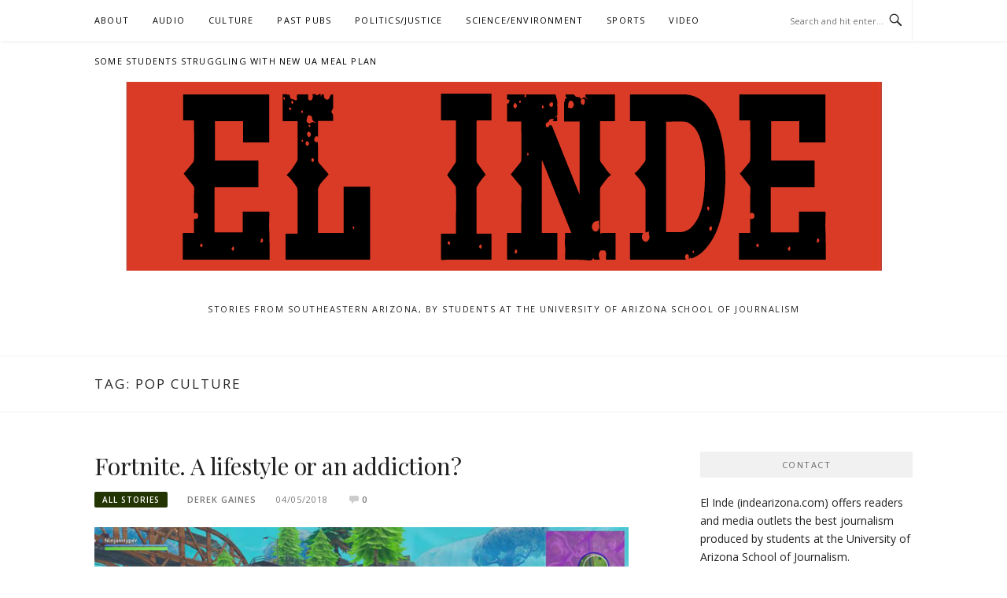

--- FILE ---
content_type: text/html; charset=UTF-8
request_url: https://indearizona.com/tag/pop-culture/
body_size: 9603
content:
<!DOCTYPE html>
<html lang="en-US">
<head>
<meta charset="UTF-8">
<meta name="viewport" content="width=device-width, initial-scale=1">
<link rel="profile" href="https://gmpg.org/xfn/11">
<link rel="pingback" href="https://indearizona.com/xmlrpc.php">

<title>pop culture</title>
<meta name='robots' content='max-image-preview:large' />
	<style>img:is([sizes="auto" i], [sizes^="auto," i]) { contain-intrinsic-size: 3000px 1500px }</style>
	<link rel='dns-prefetch' href='//fonts.googleapis.com' />
<link rel="alternate" type="application/rss+xml" title=" &raquo; Feed" href="https://indearizona.com/feed/" />
<link rel="alternate" type="application/rss+xml" title=" &raquo; Comments Feed" href="https://indearizona.com/comments/feed/" />
<link rel="alternate" type="application/rss+xml" title=" &raquo; pop culture Tag Feed" href="https://indearizona.com/tag/pop-culture/feed/" />
<script type="text/javascript">
/* <![CDATA[ */
window._wpemojiSettings = {"baseUrl":"https:\/\/s.w.org\/images\/core\/emoji\/15.0.3\/72x72\/","ext":".png","svgUrl":"https:\/\/s.w.org\/images\/core\/emoji\/15.0.3\/svg\/","svgExt":".svg","source":{"concatemoji":"https:\/\/indearizona.com\/wp-includes\/js\/wp-emoji-release.min.js?ver=66db4ecafda2ef8953d6d33ac8b199a6"}};
/*! This file is auto-generated */
!function(i,n){var o,s,e;function c(e){try{var t={supportTests:e,timestamp:(new Date).valueOf()};sessionStorage.setItem(o,JSON.stringify(t))}catch(e){}}function p(e,t,n){e.clearRect(0,0,e.canvas.width,e.canvas.height),e.fillText(t,0,0);var t=new Uint32Array(e.getImageData(0,0,e.canvas.width,e.canvas.height).data),r=(e.clearRect(0,0,e.canvas.width,e.canvas.height),e.fillText(n,0,0),new Uint32Array(e.getImageData(0,0,e.canvas.width,e.canvas.height).data));return t.every(function(e,t){return e===r[t]})}function u(e,t,n){switch(t){case"flag":return n(e,"\ud83c\udff3\ufe0f\u200d\u26a7\ufe0f","\ud83c\udff3\ufe0f\u200b\u26a7\ufe0f")?!1:!n(e,"\ud83c\uddfa\ud83c\uddf3","\ud83c\uddfa\u200b\ud83c\uddf3")&&!n(e,"\ud83c\udff4\udb40\udc67\udb40\udc62\udb40\udc65\udb40\udc6e\udb40\udc67\udb40\udc7f","\ud83c\udff4\u200b\udb40\udc67\u200b\udb40\udc62\u200b\udb40\udc65\u200b\udb40\udc6e\u200b\udb40\udc67\u200b\udb40\udc7f");case"emoji":return!n(e,"\ud83d\udc26\u200d\u2b1b","\ud83d\udc26\u200b\u2b1b")}return!1}function f(e,t,n){var r="undefined"!=typeof WorkerGlobalScope&&self instanceof WorkerGlobalScope?new OffscreenCanvas(300,150):i.createElement("canvas"),a=r.getContext("2d",{willReadFrequently:!0}),o=(a.textBaseline="top",a.font="600 32px Arial",{});return e.forEach(function(e){o[e]=t(a,e,n)}),o}function t(e){var t=i.createElement("script");t.src=e,t.defer=!0,i.head.appendChild(t)}"undefined"!=typeof Promise&&(o="wpEmojiSettingsSupports",s=["flag","emoji"],n.supports={everything:!0,everythingExceptFlag:!0},e=new Promise(function(e){i.addEventListener("DOMContentLoaded",e,{once:!0})}),new Promise(function(t){var n=function(){try{var e=JSON.parse(sessionStorage.getItem(o));if("object"==typeof e&&"number"==typeof e.timestamp&&(new Date).valueOf()<e.timestamp+604800&&"object"==typeof e.supportTests)return e.supportTests}catch(e){}return null}();if(!n){if("undefined"!=typeof Worker&&"undefined"!=typeof OffscreenCanvas&&"undefined"!=typeof URL&&URL.createObjectURL&&"undefined"!=typeof Blob)try{var e="postMessage("+f.toString()+"("+[JSON.stringify(s),u.toString(),p.toString()].join(",")+"));",r=new Blob([e],{type:"text/javascript"}),a=new Worker(URL.createObjectURL(r),{name:"wpTestEmojiSupports"});return void(a.onmessage=function(e){c(n=e.data),a.terminate(),t(n)})}catch(e){}c(n=f(s,u,p))}t(n)}).then(function(e){for(var t in e)n.supports[t]=e[t],n.supports.everything=n.supports.everything&&n.supports[t],"flag"!==t&&(n.supports.everythingExceptFlag=n.supports.everythingExceptFlag&&n.supports[t]);n.supports.everythingExceptFlag=n.supports.everythingExceptFlag&&!n.supports.flag,n.DOMReady=!1,n.readyCallback=function(){n.DOMReady=!0}}).then(function(){return e}).then(function(){var e;n.supports.everything||(n.readyCallback(),(e=n.source||{}).concatemoji?t(e.concatemoji):e.wpemoji&&e.twemoji&&(t(e.twemoji),t(e.wpemoji)))}))}((window,document),window._wpemojiSettings);
/* ]]> */
</script>
<style id='wp-emoji-styles-inline-css' type='text/css'>

	img.wp-smiley, img.emoji {
		display: inline !important;
		border: none !important;
		box-shadow: none !important;
		height: 1em !important;
		width: 1em !important;
		margin: 0 0.07em !important;
		vertical-align: -0.1em !important;
		background: none !important;
		padding: 0 !important;
	}
</style>
<link rel='stylesheet' id='wp-block-library-css' href='https://indearizona.com/wp-includes/css/dist/block-library/style.min.css?ver=66db4ecafda2ef8953d6d33ac8b199a6' type='text/css' media='all' />
<style id='pdfemb-pdf-embedder-viewer-style-inline-css' type='text/css'>
.wp-block-pdfemb-pdf-embedder-viewer{max-width:none}

</style>
<style id='classic-theme-styles-inline-css' type='text/css'>
/*! This file is auto-generated */
.wp-block-button__link{color:#fff;background-color:#32373c;border-radius:9999px;box-shadow:none;text-decoration:none;padding:calc(.667em + 2px) calc(1.333em + 2px);font-size:1.125em}.wp-block-file__button{background:#32373c;color:#fff;text-decoration:none}
</style>
<style id='global-styles-inline-css' type='text/css'>
:root{--wp--preset--aspect-ratio--square: 1;--wp--preset--aspect-ratio--4-3: 4/3;--wp--preset--aspect-ratio--3-4: 3/4;--wp--preset--aspect-ratio--3-2: 3/2;--wp--preset--aspect-ratio--2-3: 2/3;--wp--preset--aspect-ratio--16-9: 16/9;--wp--preset--aspect-ratio--9-16: 9/16;--wp--preset--color--black: #000000;--wp--preset--color--cyan-bluish-gray: #abb8c3;--wp--preset--color--white: #ffffff;--wp--preset--color--pale-pink: #f78da7;--wp--preset--color--vivid-red: #cf2e2e;--wp--preset--color--luminous-vivid-orange: #ff6900;--wp--preset--color--luminous-vivid-amber: #fcb900;--wp--preset--color--light-green-cyan: #7bdcb5;--wp--preset--color--vivid-green-cyan: #00d084;--wp--preset--color--pale-cyan-blue: #8ed1fc;--wp--preset--color--vivid-cyan-blue: #0693e3;--wp--preset--color--vivid-purple: #9b51e0;--wp--preset--gradient--vivid-cyan-blue-to-vivid-purple: linear-gradient(135deg,rgba(6,147,227,1) 0%,rgb(155,81,224) 100%);--wp--preset--gradient--light-green-cyan-to-vivid-green-cyan: linear-gradient(135deg,rgb(122,220,180) 0%,rgb(0,208,130) 100%);--wp--preset--gradient--luminous-vivid-amber-to-luminous-vivid-orange: linear-gradient(135deg,rgba(252,185,0,1) 0%,rgba(255,105,0,1) 100%);--wp--preset--gradient--luminous-vivid-orange-to-vivid-red: linear-gradient(135deg,rgba(255,105,0,1) 0%,rgb(207,46,46) 100%);--wp--preset--gradient--very-light-gray-to-cyan-bluish-gray: linear-gradient(135deg,rgb(238,238,238) 0%,rgb(169,184,195) 100%);--wp--preset--gradient--cool-to-warm-spectrum: linear-gradient(135deg,rgb(74,234,220) 0%,rgb(151,120,209) 20%,rgb(207,42,186) 40%,rgb(238,44,130) 60%,rgb(251,105,98) 80%,rgb(254,248,76) 100%);--wp--preset--gradient--blush-light-purple: linear-gradient(135deg,rgb(255,206,236) 0%,rgb(152,150,240) 100%);--wp--preset--gradient--blush-bordeaux: linear-gradient(135deg,rgb(254,205,165) 0%,rgb(254,45,45) 50%,rgb(107,0,62) 100%);--wp--preset--gradient--luminous-dusk: linear-gradient(135deg,rgb(255,203,112) 0%,rgb(199,81,192) 50%,rgb(65,88,208) 100%);--wp--preset--gradient--pale-ocean: linear-gradient(135deg,rgb(255,245,203) 0%,rgb(182,227,212) 50%,rgb(51,167,181) 100%);--wp--preset--gradient--electric-grass: linear-gradient(135deg,rgb(202,248,128) 0%,rgb(113,206,126) 100%);--wp--preset--gradient--midnight: linear-gradient(135deg,rgb(2,3,129) 0%,rgb(40,116,252) 100%);--wp--preset--font-size--small: 13px;--wp--preset--font-size--medium: 20px;--wp--preset--font-size--large: 36px;--wp--preset--font-size--x-large: 42px;--wp--preset--spacing--20: 0.44rem;--wp--preset--spacing--30: 0.67rem;--wp--preset--spacing--40: 1rem;--wp--preset--spacing--50: 1.5rem;--wp--preset--spacing--60: 2.25rem;--wp--preset--spacing--70: 3.38rem;--wp--preset--spacing--80: 5.06rem;--wp--preset--shadow--natural: 6px 6px 9px rgba(0, 0, 0, 0.2);--wp--preset--shadow--deep: 12px 12px 50px rgba(0, 0, 0, 0.4);--wp--preset--shadow--sharp: 6px 6px 0px rgba(0, 0, 0, 0.2);--wp--preset--shadow--outlined: 6px 6px 0px -3px rgba(255, 255, 255, 1), 6px 6px rgba(0, 0, 0, 1);--wp--preset--shadow--crisp: 6px 6px 0px rgba(0, 0, 0, 1);}:where(.is-layout-flex){gap: 0.5em;}:where(.is-layout-grid){gap: 0.5em;}body .is-layout-flex{display: flex;}.is-layout-flex{flex-wrap: wrap;align-items: center;}.is-layout-flex > :is(*, div){margin: 0;}body .is-layout-grid{display: grid;}.is-layout-grid > :is(*, div){margin: 0;}:where(.wp-block-columns.is-layout-flex){gap: 2em;}:where(.wp-block-columns.is-layout-grid){gap: 2em;}:where(.wp-block-post-template.is-layout-flex){gap: 1.25em;}:where(.wp-block-post-template.is-layout-grid){gap: 1.25em;}.has-black-color{color: var(--wp--preset--color--black) !important;}.has-cyan-bluish-gray-color{color: var(--wp--preset--color--cyan-bluish-gray) !important;}.has-white-color{color: var(--wp--preset--color--white) !important;}.has-pale-pink-color{color: var(--wp--preset--color--pale-pink) !important;}.has-vivid-red-color{color: var(--wp--preset--color--vivid-red) !important;}.has-luminous-vivid-orange-color{color: var(--wp--preset--color--luminous-vivid-orange) !important;}.has-luminous-vivid-amber-color{color: var(--wp--preset--color--luminous-vivid-amber) !important;}.has-light-green-cyan-color{color: var(--wp--preset--color--light-green-cyan) !important;}.has-vivid-green-cyan-color{color: var(--wp--preset--color--vivid-green-cyan) !important;}.has-pale-cyan-blue-color{color: var(--wp--preset--color--pale-cyan-blue) !important;}.has-vivid-cyan-blue-color{color: var(--wp--preset--color--vivid-cyan-blue) !important;}.has-vivid-purple-color{color: var(--wp--preset--color--vivid-purple) !important;}.has-black-background-color{background-color: var(--wp--preset--color--black) !important;}.has-cyan-bluish-gray-background-color{background-color: var(--wp--preset--color--cyan-bluish-gray) !important;}.has-white-background-color{background-color: var(--wp--preset--color--white) !important;}.has-pale-pink-background-color{background-color: var(--wp--preset--color--pale-pink) !important;}.has-vivid-red-background-color{background-color: var(--wp--preset--color--vivid-red) !important;}.has-luminous-vivid-orange-background-color{background-color: var(--wp--preset--color--luminous-vivid-orange) !important;}.has-luminous-vivid-amber-background-color{background-color: var(--wp--preset--color--luminous-vivid-amber) !important;}.has-light-green-cyan-background-color{background-color: var(--wp--preset--color--light-green-cyan) !important;}.has-vivid-green-cyan-background-color{background-color: var(--wp--preset--color--vivid-green-cyan) !important;}.has-pale-cyan-blue-background-color{background-color: var(--wp--preset--color--pale-cyan-blue) !important;}.has-vivid-cyan-blue-background-color{background-color: var(--wp--preset--color--vivid-cyan-blue) !important;}.has-vivid-purple-background-color{background-color: var(--wp--preset--color--vivid-purple) !important;}.has-black-border-color{border-color: var(--wp--preset--color--black) !important;}.has-cyan-bluish-gray-border-color{border-color: var(--wp--preset--color--cyan-bluish-gray) !important;}.has-white-border-color{border-color: var(--wp--preset--color--white) !important;}.has-pale-pink-border-color{border-color: var(--wp--preset--color--pale-pink) !important;}.has-vivid-red-border-color{border-color: var(--wp--preset--color--vivid-red) !important;}.has-luminous-vivid-orange-border-color{border-color: var(--wp--preset--color--luminous-vivid-orange) !important;}.has-luminous-vivid-amber-border-color{border-color: var(--wp--preset--color--luminous-vivid-amber) !important;}.has-light-green-cyan-border-color{border-color: var(--wp--preset--color--light-green-cyan) !important;}.has-vivid-green-cyan-border-color{border-color: var(--wp--preset--color--vivid-green-cyan) !important;}.has-pale-cyan-blue-border-color{border-color: var(--wp--preset--color--pale-cyan-blue) !important;}.has-vivid-cyan-blue-border-color{border-color: var(--wp--preset--color--vivid-cyan-blue) !important;}.has-vivid-purple-border-color{border-color: var(--wp--preset--color--vivid-purple) !important;}.has-vivid-cyan-blue-to-vivid-purple-gradient-background{background: var(--wp--preset--gradient--vivid-cyan-blue-to-vivid-purple) !important;}.has-light-green-cyan-to-vivid-green-cyan-gradient-background{background: var(--wp--preset--gradient--light-green-cyan-to-vivid-green-cyan) !important;}.has-luminous-vivid-amber-to-luminous-vivid-orange-gradient-background{background: var(--wp--preset--gradient--luminous-vivid-amber-to-luminous-vivid-orange) !important;}.has-luminous-vivid-orange-to-vivid-red-gradient-background{background: var(--wp--preset--gradient--luminous-vivid-orange-to-vivid-red) !important;}.has-very-light-gray-to-cyan-bluish-gray-gradient-background{background: var(--wp--preset--gradient--very-light-gray-to-cyan-bluish-gray) !important;}.has-cool-to-warm-spectrum-gradient-background{background: var(--wp--preset--gradient--cool-to-warm-spectrum) !important;}.has-blush-light-purple-gradient-background{background: var(--wp--preset--gradient--blush-light-purple) !important;}.has-blush-bordeaux-gradient-background{background: var(--wp--preset--gradient--blush-bordeaux) !important;}.has-luminous-dusk-gradient-background{background: var(--wp--preset--gradient--luminous-dusk) !important;}.has-pale-ocean-gradient-background{background: var(--wp--preset--gradient--pale-ocean) !important;}.has-electric-grass-gradient-background{background: var(--wp--preset--gradient--electric-grass) !important;}.has-midnight-gradient-background{background: var(--wp--preset--gradient--midnight) !important;}.has-small-font-size{font-size: var(--wp--preset--font-size--small) !important;}.has-medium-font-size{font-size: var(--wp--preset--font-size--medium) !important;}.has-large-font-size{font-size: var(--wp--preset--font-size--large) !important;}.has-x-large-font-size{font-size: var(--wp--preset--font-size--x-large) !important;}
:where(.wp-block-post-template.is-layout-flex){gap: 1.25em;}:where(.wp-block-post-template.is-layout-grid){gap: 1.25em;}
:where(.wp-block-columns.is-layout-flex){gap: 2em;}:where(.wp-block-columns.is-layout-grid){gap: 2em;}
:root :where(.wp-block-pullquote){font-size: 1.5em;line-height: 1.6;}
</style>
<link rel='stylesheet' id='boston-fonts-css' href='https://fonts.googleapis.com/css?family=Open+Sans%3A300%2C300i%2C400%2C400i%2C600%2C600i%2C700%2C700i%7CPlayfair+Display%3A400%2C400i%2C700%2C700i&#038;subset=latin%2Clatin-ext' type='text/css' media='all' />
<link rel='stylesheet' id='boston-style-css' href='https://indearizona.com/wp-content/themes/boston/style.css?ver=66db4ecafda2ef8953d6d33ac8b199a6' type='text/css' media='all' />
<style id='boston-style-inline-css' type='text/css'>
.archive__layout1 .entry-more a:hover {
    border-color: #243504;
    background: #243504;
}
a.entry-category {
    background: #243504;
}
.entry-content a, .comment-content a,
.sticky .entry-title:before,
.search-results .page-title span,
.widget_categories li a,
.footer-widget-area a {
	color: #243504;
}
.entry-footer a {
	color: #243504;
}
@media (min-width: 992px) {
	.main-navigation .current_page_item > a,
	.main-navigation .current-menu-item > a,
	.main-navigation .current_page_ancestor > a,
	.main-navigation .current-menu-ancestor > a {
		color: #243504;
	}
}
</style>
<link rel='stylesheet' id='genericons-css' href='https://indearizona.com/wp-content/themes/boston/assets/fonts/genericons/genericons.css?ver=3.4.1' type='text/css' media='all' />
<link rel='stylesheet' id='boston-norwester-font-css' href='https://indearizona.com/wp-content/themes/boston/assets/css/font-norwester.css?ver=66db4ecafda2ef8953d6d33ac8b199a6' type='text/css' media='all' />
<link rel='stylesheet' id='news-css' href='https://indearizona.com/wp-content/plugins/var/www/html/indearizona.com/wp-content/themes/boston/assets/style/custom-functions/news/css/news.css?ver=66db4ecafda2ef8953d6d33ac8b199a6' type='text/css' media='all' />
<link rel='stylesheet' id='recent-posts-widget-with-thumbnails-public-style-css' href='https://indearizona.com/wp-content/plugins/recent-posts-widget-with-thumbnails/public.css?ver=7.1.1' type='text/css' media='all' />
<link rel='stylesheet' id='jquery.lightbox.min.css-css' href='https://indearizona.com/wp-content/plugins/wp-jquery-lightbox/lightboxes/wp-jquery-lightbox/styles/lightbox.min.css?ver=1763013176' type='text/css' media='all' />
<link rel='stylesheet' id='jqlb-overrides-css' href='https://indearizona.com/wp-content/plugins/wp-jquery-lightbox/lightboxes/wp-jquery-lightbox/styles/overrides.css?ver=1763013176' type='text/css' media='all' />
<style id='jqlb-overrides-inline-css' type='text/css'>

			#outerImageContainer {
				box-shadow: 0 0 4px 2px rgba(0,0,0,.2);
			}
			#imageContainer{
				padding: 6px;
			}
			#imageDataContainer {
				box-shadow: 0 -4px 0 0 #fff, 0 0 4px 2px rgba(0,0,0,.1);
				z-index: auto;
			}
			#prevArrow,
			#nextArrow{
				background-color: rgba(255,255,255,.7;
				color: #000000;
			}
</style>
<script type="text/javascript" src="https://indearizona.com/wp-content/plugins/stop-user-enumeration/frontend/js/frontend.js?ver=1.6.3" id="stop-user-enumeration-js" defer="defer" data-wp-strategy="defer"></script>
<script type="text/javascript" src="https://indearizona.com/wp-includes/js/jquery/jquery.min.js?ver=3.7.1" id="jquery-core-js"></script>
<script type="text/javascript" src="https://indearizona.com/wp-includes/js/jquery/jquery-migrate.min.js?ver=3.4.1" id="jquery-migrate-js"></script>
<link rel="https://api.w.org/" href="https://indearizona.com/wp-json/" /><link rel="alternate" title="JSON" type="application/json" href="https://indearizona.com/wp-json/wp/v2/tags/1618" /><meta name="twitter:partner" content="tfwp"><link rel="icon" href="https://indearizona.com/wp-content/uploads/2020/12/cropped-cropped-el-inde-logo-small-32x32.png" sizes="32x32" />
<link rel="icon" href="https://indearizona.com/wp-content/uploads/2020/12/cropped-cropped-el-inde-logo-small-192x192.png" sizes="192x192" />
<link rel="apple-touch-icon" href="https://indearizona.com/wp-content/uploads/2020/12/cropped-cropped-el-inde-logo-small-180x180.png" />
<meta name="msapplication-TileImage" content="https://indearizona.com/wp-content/uploads/2020/12/cropped-cropped-el-inde-logo-small-270x270.png" />

<meta name="twitter:card" content="summary"><meta name="twitter:title" content="Tag: pop culture">
</head>

<body data-rsssl=1 class="archive tag tag-pop-culture tag-1618 wp-custom-logo group-blog hfeed right-layout">
<div id="page" class="site">
	<a class="skip-link screen-reader-text" href="#main">Skip to content</a>

	<header id="masthead" class="site-header" role="banner">
		<div class="site-topbar">
			<div class="container">
				<nav id="site-navigation" class="main-navigation" role="navigation">
					<button class="menu-toggle" aria-controls="primary-menu" aria-expanded="false">Menu</button>
					<div class="menu-main-container"><ul id="primary-menu" class="menu"><li id="menu-item-32874" class="menu-item menu-item-type-post_type menu-item-object-page menu-item-32874"><a href="https://indearizona.com/about/">About</a></li>
<li id="menu-item-33244" class="menu-item menu-item-type-taxonomy menu-item-object-category menu-item-33244"><a href="https://indearizona.com/category/audio/">Audio</a></li>
<li id="menu-item-31780" class="menu-item menu-item-type-taxonomy menu-item-object-category menu-item-31780"><a href="https://indearizona.com/category/culture/entertainment/">Culture</a></li>
<li id="menu-item-20740" class="menu-item menu-item-type-taxonomy menu-item-object-category menu-item-has-children menu-item-20740"><a href="https://indearizona.com/category/stories/">Past Pubs</a>
<ul class="sub-menu">
	<li id="menu-item-21180" class="menu-item menu-item-type-taxonomy menu-item-object-category menu-item-21180"><a href="https://indearizona.com/category/tombstone-epitaph/">Tombstone Epitaph</a></li>
	<li id="menu-item-17559" class="menu-item menu-item-type-taxonomy menu-item-object-category menu-item-17559"><a href="https://indearizona.com/category/en-espanol/el-independiente/">El Independiente</a></li>
	<li id="menu-item-5999" class="menu-item menu-item-type-taxonomy menu-item-object-category menu-item-5999"><a href="https://indearizona.com/category/en-espanol/">En Español</a></li>
</ul>
</li>
<li id="menu-item-31782" class="menu-item menu-item-type-taxonomy menu-item-object-category menu-item-31782"><a href="https://indearizona.com/category/politics/">Politics/Justice</a></li>
<li id="menu-item-31781" class="menu-item menu-item-type-taxonomy menu-item-object-category menu-item-31781"><a href="https://indearizona.com/category/science/environment/">Science/Environment</a></li>
<li id="menu-item-31784" class="menu-item menu-item-type-taxonomy menu-item-object-category menu-item-31784"><a href="https://indearizona.com/category/sports/">Sports</a></li>
<li id="menu-item-25778" class="menu-item menu-item-type-taxonomy menu-item-object-category menu-item-25778"><a href="https://indearizona.com/category/video/">Video</a></li>
<li id="menu-item-35556" class="menu-item menu-item-type-post_type menu-item-object-page menu-item-35556"><a href="https://indearizona.com/some-students-struggling-with-new-ua-meal-plan/">Some students struggling with new UA meal plan</a></li>
</ul></div>				</nav><!-- #site-navigation -->
								<div class="topbar-search">
										<form action="https://indearizona.com/" method="get">
					    <input type="text" name="s" id="search" value="" placeholder="Search and hit enter..." />
						<span class="genericon genericon-search"></span>
						<!-- <i class="fa fa-search" aria-hidden="true"></i> -->
					</form>
				</div>
			</div>
		</div>

		<div class="site-branding">
			<div class="container">
				<a href="https://indearizona.com/" class="custom-logo-link" rel="home"><img width="961" height="240" src="https://indearizona.com/wp-content/uploads/2020/12/cropped-cropped-el-inde-logo-1-1.png" class="custom-logo" alt="" decoding="async" fetchpriority="high" srcset="https://indearizona.com/wp-content/uploads/2020/12/cropped-cropped-el-inde-logo-1-1.png 961w, https://indearizona.com/wp-content/uploads/2020/12/cropped-cropped-el-inde-logo-1-1-300x75.png 300w, https://indearizona.com/wp-content/uploads/2020/12/cropped-cropped-el-inde-logo-1-1-500x125.png 500w, https://indearizona.com/wp-content/uploads/2020/12/cropped-cropped-el-inde-logo-1-1-768x192.png 768w" sizes="(max-width: 961px) 100vw, 961px" /></a>					<p class="site-title"><a href="https://indearizona.com/" rel="home"></a></p>
									<p class="site-description">Stories from Southeastern Arizona, by students at the University of Arizona School of Journalism</p>
											</div>
		</div><!-- .site-branding -->

	</header><!-- #masthead -->

			<header class="page-header archive-header">
			<div class="container">
				<h1 class="page-title">Tag: <span>pop culture</span></h1>			</div>
		</header><!-- .page-header -->
	
	
	<div id="content" class="site-content">
		<div class="container">

	<div id="primary" class="content-area">
		<main id="main" class="site-main" role="main">

		
			<div class="archive__layout1">
<article id="post-28607" class="post-28607 post type-post status-publish format-standard has-post-thumbnail hentry category-stories tag-addiction tag-children-and-gaming tag-fortnite tag-gamers tag-mental-health tag-ninja tag-playstation tag-pop-culture tag-social-interaction tag-social-media tag-twitch tag-video-games tag-xbox">
	<header class="entry-header">
		<h2 class="entry-title"><a href="https://indearizona.com/fortnite-a-lifestyle-or-an-addiction/" rel="bookmark">Fortnite. A lifestyle or an addiction?</a></h2>		<div class="entry-meta">
			<span class="entry-cate"><a class="entry-category" href="https://indearizona.com/category/stories/">All Stories</a></span><span class="author vcard"><a class="url fn n" href="https://indearizona.com/author/derekgaines/">Derek Gaines</a></span><span class="entry-date"><time class="entry-date published updated" datetime="2018-04-05T12:04:36-07:00">04/05/2018</time></span><span class="comments-link"><i class="genericon genericon-comment"></i><a href="https://indearizona.com/fortnite-a-lifestyle-or-an-addiction/#respond">0</a></span>		</div><!-- .entry-meta -->
			</header><!-- .entry-header -->

		<aside class="entry-thumbnail">
		<a href="https://indearizona.com/fortnite-a-lifestyle-or-an-addiction/" title="Fortnite. A lifestyle or an addiction?"><img width="679" height="380" src="https://indearizona.com/wp-content/uploads/2018/04/ninjanite.jpg" class="attachment-boston-list-medium size-boston-list-medium wp-post-image" alt="" decoding="async" srcset="https://indearizona.com/wp-content/uploads/2018/04/ninjanite.jpg 1500w, https://indearizona.com/wp-content/uploads/2018/04/ninjanite-300x168.jpg 300w, https://indearizona.com/wp-content/uploads/2018/04/ninjanite-768x430.jpg 768w, https://indearizona.com/wp-content/uploads/2018/04/ninjanite-500x280.jpg 500w, https://indearizona.com/wp-content/uploads/2018/04/ninjanite-95x54.jpg 95w" sizes="(max-width: 679px) 100vw, 679px" /></a>
	</aside>
	
	<div class="entry-summary">
		<p>&nbsp; A new video game has taken the country by storm, and taking over people&#8217;s lives The game is called Fortnite and it has stolen the spotlight in the video game world and changed how people view video games. The premise is that 100 players parachute onto an island with only a pickaxe. Players can&#8230;</p>
	</div><!-- .entry-summary -->

	<div class="entry-more">
		<a href="https://indearizona.com/fortnite-a-lifestyle-or-an-addiction/" title="Fortnite. A lifestyle or an addiction?">Continue Reading</a>
	</div>

	<footer class="entry-footer">
			</footer><!-- .entry-footer -->
</article><!-- #post-## -->

<article id="post-10847" class="post-10847 post type-post status-publish format-standard has-post-thumbnail hentry category-stories tag-art tag-artwork tag-culture tag-native-american-art tag-pop-culture">
	<header class="entry-header">
		<h2 class="entry-title"><a href="https://indearizona.com/native-american-art-displays-evolution/" rel="bookmark">Native American art displays evolution</a></h2>		<div class="entry-meta">
			<span class="entry-cate"><a class="entry-category" href="https://indearizona.com/category/stories/">All Stories</a></span><span class="author vcard"><a class="url fn n" href="https://indearizona.com/author/kendrapaigehall/">Kendra Hall</a></span><span class="entry-date"><time class="entry-date published" datetime="2015-11-05T19:12:36-07:00">11/05/2015</time></span><span class="comments-link"><i class="genericon genericon-comment"></i><a href="https://indearizona.com/native-american-art-displays-evolution/#respond">0</a></span>		</div><!-- .entry-meta -->
			</header><!-- .entry-header -->

		<aside class="entry-thumbnail">
		<a href="https://indearizona.com/native-american-art-displays-evolution/" title="Native American art displays evolution"><img width="570" height="380" src="https://indearizona.com/wp-content/uploads/2015/09/IMG_2361.jpg" class="attachment-boston-list-medium size-boston-list-medium wp-post-image" alt="" decoding="async" srcset="https://indearizona.com/wp-content/uploads/2015/09/IMG_2361.jpg 5184w, https://indearizona.com/wp-content/uploads/2015/09/IMG_2361-300x200.jpg 300w, https://indearizona.com/wp-content/uploads/2015/09/IMG_2361-500x333.jpg 500w, https://indearizona.com/wp-content/uploads/2015/09/IMG_2361-140x94.jpg 140w" sizes="(max-width: 570px) 100vw, 570px" /></a>
	</aside>
	
	<div class="entry-summary">
		<p>Art has played a part in Native American culture for thousands of years, passed down from generations ahead, but now it is moving in a new direction. Artists are using new mediums to give a different meaning to their art and their tribes.  Artists in the Native American art scene are beginning to use skateboards&#8230;</p>
	</div><!-- .entry-summary -->

	<div class="entry-more">
		<a href="https://indearizona.com/native-american-art-displays-evolution/" title="Native American art displays evolution">Continue Reading</a>
	</div>

	<footer class="entry-footer">
			</footer><!-- .entry-footer -->
</article><!-- #post-## -->

<article id="post-7885" class="post-7885 post type-post status-publish format-standard has-post-thumbnail hentry category-stories tag-disney tag-disney-princess tag-gina-rodriguez tag-golden-glodes tag-latina tag-latino tag-media tag-mexican-american tag-pop-culture tag-racial-stereotypes tag-stereotypes">
	<header class="entry-header">
		<h2 class="entry-title"><a href="https://indearizona.com/latin-stereotypes-prevalent-film-tv-will-disneys-newest-princess-another/" rel="bookmark">Latin stereotypes prevalent in film, TV. Will Disney&#8217;s  newest princess be another?</a></h2>		<div class="entry-meta">
			<span class="entry-cate"><a class="entry-category" href="https://indearizona.com/category/stories/">All Stories</a></span><span class="author vcard"><a class="url fn n" href="https://indearizona.com/author/jdom/">Jaime Odom</a></span><span class="entry-date"><time class="entry-date published" datetime="2015-02-16T22:16:00-07:00">02/16/2015</time></span><span class="comments-link"><i class="genericon genericon-comment"></i><a href="https://indearizona.com/latin-stereotypes-prevalent-film-tv-will-disneys-newest-princess-another/#respond">0</a></span>		</div><!-- .entry-meta -->
			</header><!-- .entry-header -->

		<aside class="entry-thumbnail">
		<a href="https://indearizona.com/latin-stereotypes-prevalent-film-tv-will-disneys-newest-princess-another/" title="Latin stereotypes prevalent in film, TV. Will Disney&#8217;s  newest princess be another?"><img width="525" height="380" src="https://indearizona.com/wp-content/uploads/2015/02/asn5.jpg" class="attachment-boston-list-medium size-boston-list-medium wp-post-image" alt="" decoding="async" srcset="https://indearizona.com/wp-content/uploads/2015/02/asn5.jpg 576w, https://indearizona.com/wp-content/uploads/2015/02/asn5-300x217.jpg 300w, https://indearizona.com/wp-content/uploads/2015/02/asn5-500x362.jpg 500w" sizes="(max-width: 525px) 100vw, 525px" /></a>
	</aside>
	
	<div class="entry-summary">
		<p>&nbsp; Disney introduced a new princess to its Magic Kingdom this month, but the public’s response was about much more than the style of her dress or what type of animal friends she will have. Princess Elena of Avalor will arrive to the Disney Junior network in 2016 as the first Latina princess and her&#8230;</p>
	</div><!-- .entry-summary -->

	<div class="entry-more">
		<a href="https://indearizona.com/latin-stereotypes-prevalent-film-tv-will-disneys-newest-princess-another/" title="Latin stereotypes prevalent in film, TV. Will Disney&#8217;s  newest princess be another?">Continue Reading</a>
	</div>

	<footer class="entry-footer">
			</footer><!-- .entry-footer -->
</article><!-- #post-## -->
</div>
		</main><!-- #main -->
	</div><!-- #primary -->


<aside id="secondary" class="sidebar widget-area" role="complementary">
	<section id="text-3" class="widget widget_text"><div class="widget-title">Contact</div>			<div class="textwidget"><p>El Inde (<a href="https://indearizona.com">indearizona.com</a>) offers readers and media outlets the best journalism produced by students at the <a href="https://journalism.arizona.edu/">University of Arizona School of Journalism</a>.</p>
<p>Our original content is published during the fall and spring semesters. All material may be reproduced—with byline and credit to El Inde at the University of Arizona School of Journalism, please.</p>
<p>UA School of Journalism • Louise Foucar Marshall Building • Tucson, AZ 85721</p>
</div>
		</section><section id="text-3" class="widget widget_text"><div class="widget-title">Contact</div>			<div class="textwidget"><p>El Inde (<a href="https://indearizona.com">indearizona.com</a>) offers readers and media outlets the best journalism produced by students at the <a href="https://journalism.arizona.edu/">University of Arizona School of Journalism</a>.</p>
<p>Our original content is published during the fall and spring semesters. All material may be reproduced—with byline and credit to El Inde at the University of Arizona School of Journalism, please.</p>
<p>UA School of Journalism • Louise Foucar Marshall Building • Tucson, AZ 85721</p>
</div>
		</section><section id="archives-6" class="widget widget_archive"><div class="widget-title">Archives</div>		<label class="screen-reader-text" for="archives-dropdown-6">Archives</label>
		<select id="archives-dropdown-6" name="archive-dropdown">
			
			<option value="">Select Month</option>
				<option value='https://indearizona.com/2023/12/'> December 2023 </option>
	<option value='https://indearizona.com/2023/11/'> November 2023 </option>
	<option value='https://indearizona.com/2023/10/'> October 2023 </option>
	<option value='https://indearizona.com/2023/09/'> September 2023 </option>
	<option value='https://indearizona.com/2023/06/'> June 2023 </option>
	<option value='https://indearizona.com/2023/05/'> May 2023 </option>
	<option value='https://indearizona.com/2023/04/'> April 2023 </option>
	<option value='https://indearizona.com/2023/03/'> March 2023 </option>
	<option value='https://indearizona.com/2023/02/'> February 2023 </option>
	<option value='https://indearizona.com/2022/12/'> December 2022 </option>
	<option value='https://indearizona.com/2022/05/'> May 2022 </option>
	<option value='https://indearizona.com/2022/04/'> April 2022 </option>
	<option value='https://indearizona.com/2022/03/'> March 2022 </option>
	<option value='https://indearizona.com/2022/02/'> February 2022 </option>
	<option value='https://indearizona.com/2022/01/'> January 2022 </option>
	<option value='https://indearizona.com/2021/12/'> December 2021 </option>
	<option value='https://indearizona.com/2021/10/'> October 2021 </option>
	<option value='https://indearizona.com/2021/05/'> May 2021 </option>
	<option value='https://indearizona.com/2021/04/'> April 2021 </option>
	<option value='https://indearizona.com/2021/01/'> January 2021 </option>
	<option value='https://indearizona.com/2020/12/'> December 2020 </option>
	<option value='https://indearizona.com/2020/05/'> May 2020 </option>
	<option value='https://indearizona.com/2020/04/'> April 2020 </option>
	<option value='https://indearizona.com/2020/03/'> March 2020 </option>
	<option value='https://indearizona.com/2020/02/'> February 2020 </option>
	<option value='https://indearizona.com/2020/01/'> January 2020 </option>
	<option value='https://indearizona.com/2019/12/'> December 2019 </option>
	<option value='https://indearizona.com/2019/11/'> November 2019 </option>
	<option value='https://indearizona.com/2019/05/'> May 2019 </option>
	<option value='https://indearizona.com/2019/04/'> April 2019 </option>
	<option value='https://indearizona.com/2019/03/'> March 2019 </option>
	<option value='https://indearizona.com/2019/02/'> February 2019 </option>
	<option value='https://indearizona.com/2019/01/'> January 2019 </option>
	<option value='https://indearizona.com/2018/12/'> December 2018 </option>
	<option value='https://indearizona.com/2018/11/'> November 2018 </option>
	<option value='https://indearizona.com/2018/10/'> October 2018 </option>
	<option value='https://indearizona.com/2018/05/'> May 2018 </option>
	<option value='https://indearizona.com/2018/04/'> April 2018 </option>
	<option value='https://indearizona.com/2018/03/'> March 2018 </option>
	<option value='https://indearizona.com/2018/02/'> February 2018 </option>
	<option value='https://indearizona.com/2018/01/'> January 2018 </option>
	<option value='https://indearizona.com/2017/12/'> December 2017 </option>
	<option value='https://indearizona.com/2017/11/'> November 2017 </option>
	<option value='https://indearizona.com/2017/10/'> October 2017 </option>
	<option value='https://indearizona.com/2017/09/'> September 2017 </option>
	<option value='https://indearizona.com/2017/05/'> May 2017 </option>
	<option value='https://indearizona.com/2017/04/'> April 2017 </option>
	<option value='https://indearizona.com/2017/03/'> March 2017 </option>
	<option value='https://indearizona.com/2017/02/'> February 2017 </option>
	<option value='https://indearizona.com/2017/01/'> January 2017 </option>
	<option value='https://indearizona.com/2016/12/'> December 2016 </option>
	<option value='https://indearizona.com/2016/11/'> November 2016 </option>
	<option value='https://indearizona.com/2016/10/'> October 2016 </option>
	<option value='https://indearizona.com/2016/09/'> September 2016 </option>
	<option value='https://indearizona.com/2016/08/'> August 2016 </option>
	<option value='https://indearizona.com/2016/06/'> June 2016 </option>
	<option value='https://indearizona.com/2016/05/'> May 2016 </option>
	<option value='https://indearizona.com/2016/04/'> April 2016 </option>
	<option value='https://indearizona.com/2016/03/'> March 2016 </option>
	<option value='https://indearizona.com/2016/02/'> February 2016 </option>
	<option value='https://indearizona.com/2015/12/'> December 2015 </option>
	<option value='https://indearizona.com/2015/11/'> November 2015 </option>
	<option value='https://indearizona.com/2015/10/'> October 2015 </option>
	<option value='https://indearizona.com/2015/09/'> September 2015 </option>
	<option value='https://indearizona.com/2015/06/'> June 2015 </option>
	<option value='https://indearizona.com/2015/05/'> May 2015 </option>
	<option value='https://indearizona.com/2015/04/'> April 2015 </option>
	<option value='https://indearizona.com/2015/03/'> March 2015 </option>
	<option value='https://indearizona.com/2015/02/'> February 2015 </option>
	<option value='https://indearizona.com/2015/01/'> January 2015 </option>
	<option value='https://indearizona.com/2014/12/'> December 2014 </option>
	<option value='https://indearizona.com/2014/11/'> November 2014 </option>
	<option value='https://indearizona.com/2014/10/'> October 2014 </option>
	<option value='https://indearizona.com/2014/09/'> September 2014 </option>
	<option value='https://indearizona.com/2014/06/'> June 2014 </option>
	<option value='https://indearizona.com/2014/05/'> May 2014 </option>
	<option value='https://indearizona.com/2014/04/'> April 2014 </option>
	<option value='https://indearizona.com/2014/03/'> March 2014 </option>
	<option value='https://indearizona.com/2014/02/'> February 2014 </option>
	<option value='https://indearizona.com/2014/01/'> January 2014 </option>
	<option value='https://indearizona.com/2013/12/'> December 2013 </option>
	<option value='https://indearizona.com/2013/05/'> May 2013 </option>
	<option value='https://indearizona.com/2013/04/'> April 2013 </option>
	<option value='https://indearizona.com/2013/03/'> March 2013 </option>
	<option value='https://indearizona.com/2013/02/'> February 2013 </option>
	<option value='https://indearizona.com/2013/01/'> January 2013 </option>
	<option value='https://indearizona.com/2012/12/'> December 2012 </option>
	<option value='https://indearizona.com/2012/05/'> May 2012 </option>
	<option value='https://indearizona.com/2012/04/'> April 2012 </option>
	<option value='https://indearizona.com/2012/03/'> March 2012 </option>
	<option value='https://indearizona.com/2012/02/'> February 2012 </option>
	<option value='https://indearizona.com/2012/01/'> January 2012 </option>
	<option value='https://indearizona.com/2011/11/'> November 2011 </option>
	<option value='https://indearizona.com/2011/10/'> October 2011 </option>
	<option value='https://indearizona.com/2011/09/'> September 2011 </option>
	<option value='https://indearizona.com/2011/04/'> April 2011 </option>
	<option value='https://indearizona.com/2011/03/'> March 2011 </option>
	<option value='https://indearizona.com/2011/02/'> February 2011 </option>
	<option value='https://indearizona.com/2010/12/'> December 2010 </option>
	<option value='https://indearizona.com/2010/11/'> November 2010 </option>
	<option value='https://indearizona.com/2010/09/'> September 2010 </option>
	<option value='https://indearizona.com/2010/02/'> February 2010 </option>
	<option value='https://indearizona.com/2010/01/'> January 2010 </option>

		</select>

			<script type="text/javascript">
/* <![CDATA[ */

(function() {
	var dropdown = document.getElementById( "archives-dropdown-6" );
	function onSelectChange() {
		if ( dropdown.options[ dropdown.selectedIndex ].value !== '' ) {
			document.location.href = this.options[ this.selectedIndex ].value;
		}
	}
	dropdown.onchange = onSelectChange;
})();

/* ]]> */
</script>
</section>
		<section id="recent-posts-13" class="widget widget_recent_entries">
		<div class="widget-title">Recent Posts</div>
		<ul>
											<li>
					<a href="https://indearizona.com/tucson-theater-company-brings-matilda-to-life-for-the-holidays/">Tucson theater company brings ‘Matilda’ to life for the holidays</a>
									</li>
											<li>
					<a href="https://indearizona.com/longtime-ua-music-prof-retiring-after-35-years/">Longtime UA music prof retiring after 35 years</a>
									</li>
											<li>
					<a href="https://indearizona.com/gems-minerals-and-planets-oh-my/">Gems, minerals and planets, oh my! </a>
									</li>
											<li>
					<a href="https://indearizona.com/entrepreneurship-the-u-of-a-and-others-provide-resources-for-startups-and-innovation/">Entrepreneurship: The U of A and others provide resources for science and tech startups</a>
									</li>
											<li>
					<a href="https://indearizona.com/k-pop-finds-a-home-at-the-ua/">K-pop finds a home at the UA</a>
									</li>
					</ul>

		</section><section id="block-3" class="widget widget_block"><div><a href="https://www.dronesforsalereview.com" style="color:#0000; display: none;">slot gacor scatter hitam</a></div>
<div><a href="https://paketssh.com" style="color:#0000; display: none;">ssh account</a></div>
<div><a href="https://www.wildays.com/" style="color:#0000; display: none;">simbol hoki slot</a></div></section></aside><!-- #secondary -->
		</div><!-- .container -->
	</div><!-- #content -->

	
	<footer id="colophon" class="site-footer" role="contentinfo">

		
		<div class="container">
			<div class="site-info">
				<p>
					Copyright &copy; 2025 . All Rights Reserved.				</p>
			</div><!-- .site-info -->
			<div class="theme-info">
						<span class="theme-info-text">
        Boston Theme by <a href="https://www.famethemes.com/">FameThemes</a>		</span>
        			</div>
		</div>
	</footer><!-- #colophon -->

	
</div><!-- #page -->

<script type="text/javascript" src="https://indearizona.com/wp-content/themes/boston/assets/js/owl.carousel.min.js?ver=1.3.3" id="owl-carousel-js"></script>
<script type="text/javascript" src="https://indearizona.com/wp-includes/js/imagesloaded.min.js?ver=5.0.0" id="imagesloaded-js"></script>
<script type="text/javascript" id="boston-themejs-js-extra">
/* <![CDATA[ */
var Boston = {"loading_icon":"<div class=\"spinner\"><div class=\"uil-squares-css\" style=\"transform:scale(0.4);\"><div><div><\/div><\/div><div><div><\/div><\/div><div><div><\/div><\/div><div><div><\/div><\/div><div><div><\/div><\/div><div><div><\/div><\/div><div><div><\/div><\/div><div><div><\/div><\/div><\/div><\/div>"};
/* ]]> */
</script>
<script type="text/javascript" src="https://indearizona.com/wp-content/themes/boston/assets/js/theme.js?ver=20151215" id="boston-themejs-js"></script>
<script type="text/javascript" src="https://indearizona.com/wp-content/plugins/wp-jquery-lightbox/lightboxes/wp-jquery-lightbox/vendor/jquery.touchwipe.min.js?ver=1763013176" id="wp-jquery-lightbox-swipe-js"></script>
<script type="text/javascript" src="https://indearizona.com/wp-content/plugins/wp-jquery-lightbox/inc/purify.min.js?ver=1763013176" id="wp-jquery-lightbox-purify-js"></script>
<script type="text/javascript" src="https://indearizona.com/wp-content/plugins/wp-jquery-lightbox/lightboxes/wp-jquery-lightbox/vendor/panzoom.min.js?ver=1763013176" id="wp-jquery-lightbox-panzoom-js"></script>
<script type="text/javascript" id="wp-jquery-lightbox-js-extra">
/* <![CDATA[ */
var JQLBSettings = {"showTitle":"1","useAltForTitle":"1","showCaption":"1","showNumbers":"1","fitToScreen":"1","resizeSpeed":"400","showDownload":"","navbarOnTop":"","marginSize":"3","mobileMarginSize":"10","slideshowSpeed":"4000","allowPinchZoom":"1","borderSize":"6","borderColor":"#ffffff","overlayColor":"#ffffff","overlayOpacity":"0.7","newNavStyle":"1","fixedNav":"1","showInfoBar":"1","prevLinkTitle":"previous image","nextLinkTitle":"next image","closeTitle":"close image gallery","image":"Image ","of":" of ","download":"Download","pause":"(Pause Slideshow)","play":"(Play Slideshow)"};
/* ]]> */
</script>
<script type="text/javascript" src="https://indearizona.com/wp-content/plugins/wp-jquery-lightbox/lightboxes/wp-jquery-lightbox/jquery.lightbox.js?ver=1763013176" id="wp-jquery-lightbox-js"></script>

</body>
</html>
